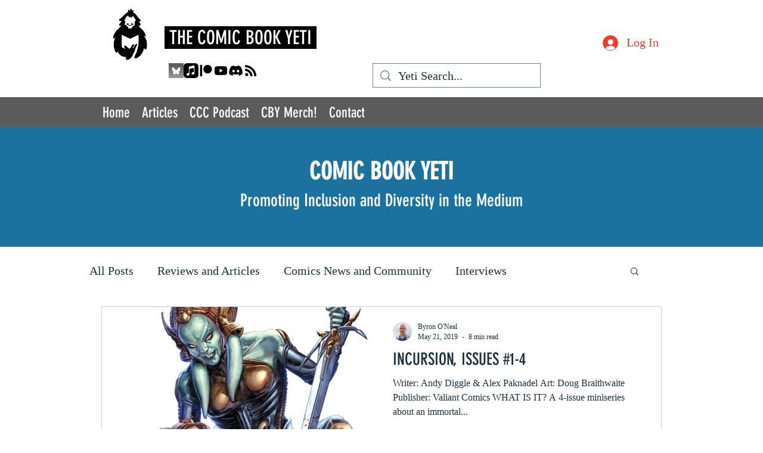

--- FILE ---
content_type: text/html; charset=utf-8
request_url: https://www.google.com/recaptcha/api2/aframe
body_size: 268
content:
<!DOCTYPE HTML><html><head><meta http-equiv="content-type" content="text/html; charset=UTF-8"></head><body><script nonce="-PqYM8nlD5m34Z3RbWrnPQ">/** Anti-fraud and anti-abuse applications only. See google.com/recaptcha */ try{var clients={'sodar':'https://pagead2.googlesyndication.com/pagead/sodar?'};window.addEventListener("message",function(a){try{if(a.source===window.parent){var b=JSON.parse(a.data);var c=clients[b['id']];if(c){var d=document.createElement('img');d.src=c+b['params']+'&rc='+(localStorage.getItem("rc::a")?sessionStorage.getItem("rc::b"):"");window.document.body.appendChild(d);sessionStorage.setItem("rc::e",parseInt(sessionStorage.getItem("rc::e")||0)+1);localStorage.setItem("rc::h",'1769382418683');}}}catch(b){}});window.parent.postMessage("_grecaptcha_ready", "*");}catch(b){}</script></body></html>